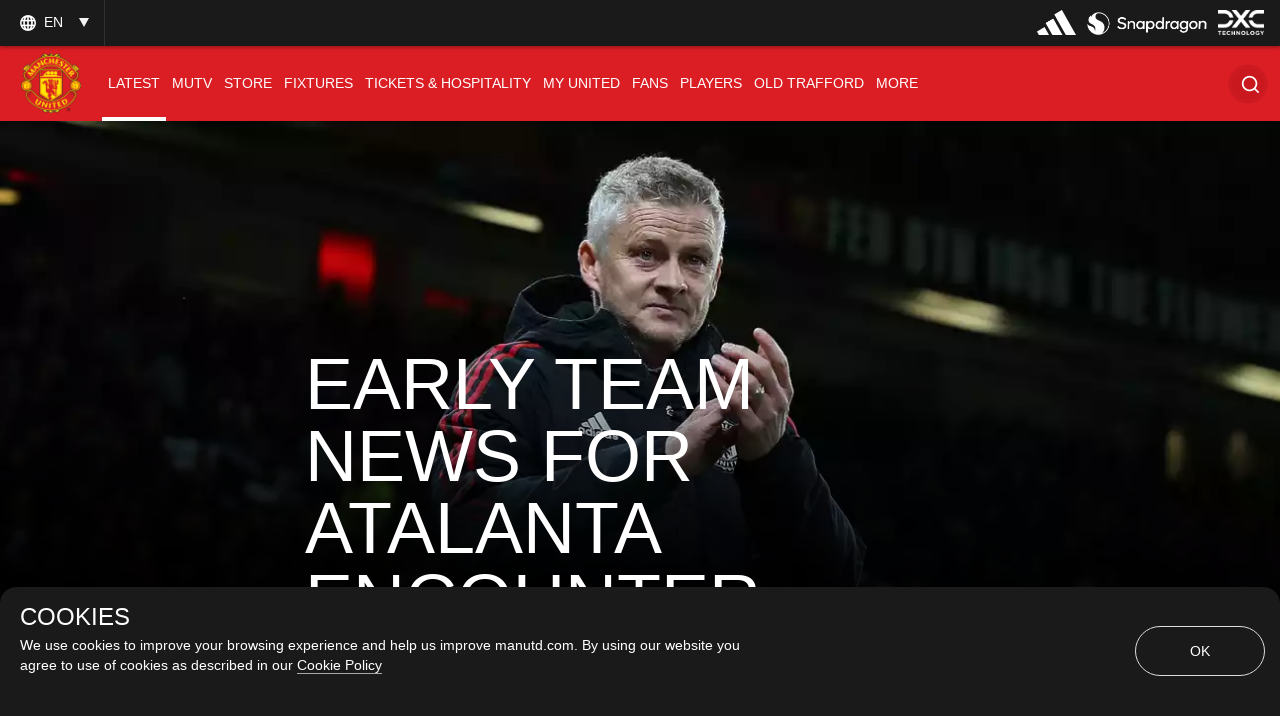

--- FILE ---
content_type: text/html; charset=utf-8
request_url: https://www.google.com/recaptcha/api2/aframe
body_size: -86
content:
<!DOCTYPE HTML><html><head><meta http-equiv="content-type" content="text/html; charset=UTF-8"></head><body><script nonce="LaYx0hgfgDNd3gDyNZDtVQ">/** Anti-fraud and anti-abuse applications only. See google.com/recaptcha */ try{var clients={'sodar':'https://pagead2.googlesyndication.com/pagead/sodar?'};window.addEventListener("message",function(a){try{if(a.source===window.parent){var b=JSON.parse(a.data);var c=clients[b['id']];if(c){var d=document.createElement('img');d.src=c+b['params']+'&rc='+(localStorage.getItem("rc::a")?sessionStorage.getItem("rc::b"):"");window.document.body.appendChild(d);sessionStorage.setItem("rc::e",parseInt(sessionStorage.getItem("rc::e")||0)+1);localStorage.setItem("rc::h",'1769104585120');}}}catch(b){}});window.parent.postMessage("_grecaptcha_ready", "*");}catch(b){}</script></body></html>